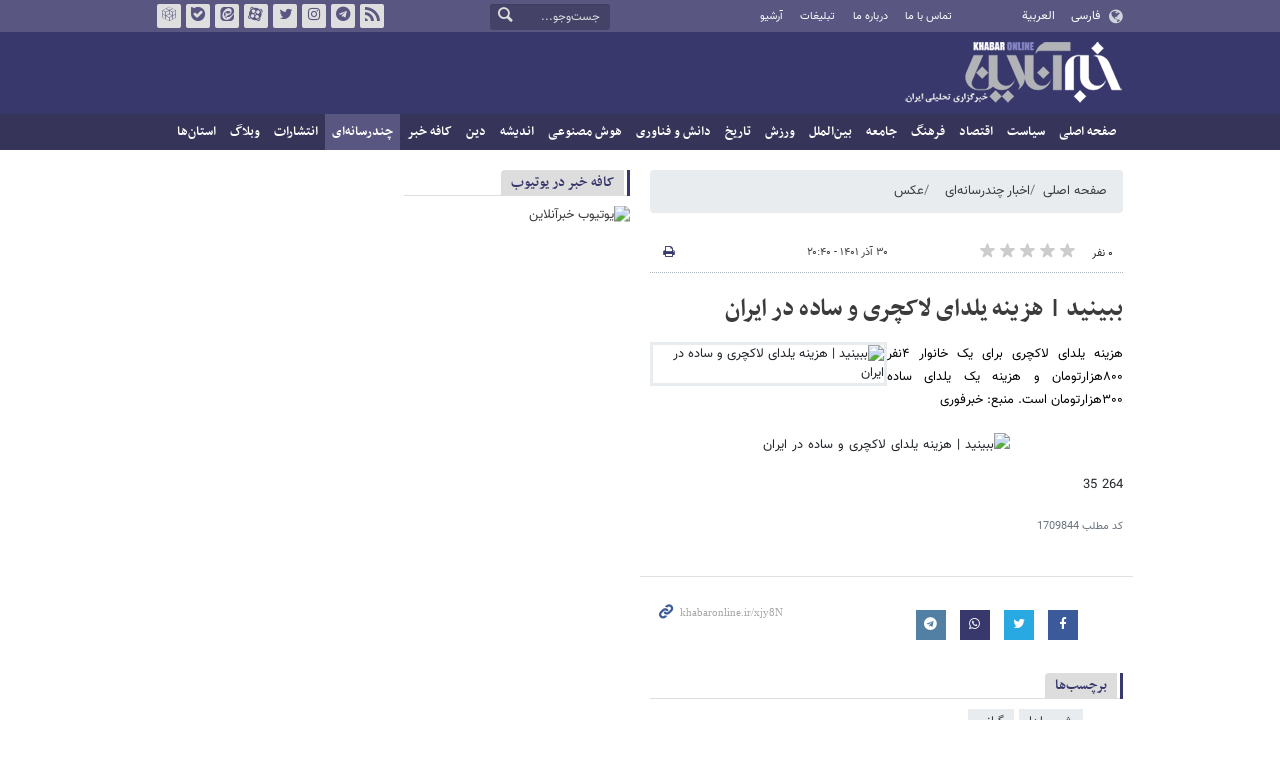

--- FILE ---
content_type: text/html;charset=UTF-8
request_url: https://www.khabaronline.ir/news/1709844/%D8%A8%D8%A8%DB%8C%D9%86%DB%8C%D8%AF-%D9%87%D8%B2%DB%8C%D9%86%D9%87-%DB%8C%D9%84%D8%AF%D8%A7%DB%8C-%D9%84%D8%A7%DA%A9%DA%86%D8%B1%DB%8C-%D9%88-%D8%B3%D8%A7%D8%AF%D9%87-%D8%AF%D8%B1-%D8%A7%DB%8C%D8%B1%D8%A7%D9%86
body_size: 11286
content:
<!DOCTYPE html>
<html lang="fa" dir="rtl" xmlns="http://www.w3.org/1999/xhtml"><head>
        <title>ببینید | هزینه یلدای لاکچری و ساده در ایران  - خبرآنلاین</title>
    <meta itemprop="inLanguage" content="fa" />
    <meta itemprop="name" name="twitter:title" property="dc.title" content="ببینید | هزینه یلدای لاکچری و ساده در ایران" />
    <meta name="description" property="dc.description" content="هزینه یلدای لاکچری برای یک خانوار ۴نفر ۸۰۰هزارتومان و هزینه یک یلدای ساده ۳۰۰هزارتومان است. منبع: خبرفوری" />
    <meta property="og:type" content="article" />
    <meta name="twitter:url" property="og:url" content="https://www.khabaronline.ir/news/1709844/ببینید-هزینه-یلدای-لاکچری-و-ساده-در-ایران" />
    <meta property="article:modified_time" content="2022-12-21T14:52:47Z" />
    <meta property="article:section" content="اخبار چندرسانه‌ای &gt; عکس" />
    <meta name="keywords" property="article:tag" content="شب یلدا,گرانی" />
    <meta property="article:publisher" content="" />
    <meta property="nastooh:topic" content="multimedia" />
    <meta property="nastooh:subtopic" content="picture" />
    <meta property="nastooh:pageType" content="news" />
    <meta property="nastooh:newsType" content="خبر تولیدی" />
    <meta property="nastooh:publishDate" content="2022-12-21" />
    <meta property="nastooh:commentCount" content="na" />
    <meta property="nastooh:keywordCount" content="2" />
    <meta property="nastooh:bodyWordCount" content="xsmall" />
    <meta property="nastooh:code" content="1709844" />
    <meta property="nastooh:nid" content="1709844" />
    <meta property="og:title" itemprop="headline" content="ببینید | هزینه یلدای لاکچری و ساده در ایران" />
    <meta name="twitter:description" itemprop="description" property="og:description" content="هزینه یلدای لاکچری برای یک خانوار ۴نفر ۸۰۰هزارتومان و هزینه یک یلدای ساده ۳۰۰هزارتومان است. منبع: خبرفوری" />
    <meta name="thumbnail" itemprop="thumbnailUrl" content="https://media.khabaronline.ir/d/2021/12/06/1/5635286.jpg" />
    <meta name="twitter:image" itemprop="image" property="og:image" content="https://media.khabaronline.ir/d/2021/12/06/4/5635286.jpg" />
    <meta itemprop="datePublished" property="article:published_time" content="2022-12-21T17:10:00Z" />
    <meta itemprop="dateModified" property="article:modified" content="2022-12-21T17:10:00Z" />
    <meta name="twitter:card" content="summary_large_image" />
    <meta name="genre" itemprop="genre" content="خبر تولیدی" />
    <link rel="author" href="خبرآنلاین" />
        <link rel="canonical" href="https://www.khabaronline.ir/news/1709844/ببینید-هزینه-یلدای-لاکچری-و-ساده-در-ایران" />
    <link rel="amphtml" href="https://www.khabaronline.ir/amp/1709844/" />
    <meta name="robots" content="max-image-preview:large" />
    <link rel="alternate" type="application/rss+xml" href="https://www.khabaronline.ir/rss/tp/83" />
	<script data-schema="WebPage" type="application/ld+json">
    {"@context":"https://schema.org","@type":"NewsArticle","mainEntityOfPage":{"@type":"WebPage","@id":"https://www.khabaronline.ir/news/1709844/ببینید-هزینه-یلدای-لاکچری-و-ساده-در-ایران","breadcrumb":"اخبار چندرسانه‌ای > عکس"},"inLanguage":"fa","genre":"خبر تولیدی","name":"ببینید | هزینه یلدای لاکچری و ساده در ایران","headline":"ببینید | هزینه یلدای لاکچری و ساده در ایران ","datePublished":"2022-12-21T17:10:00Z","dateModified":"2022-12-21T14:52:47Z","author":{"@type":"Organization","name":"خبرگزاری خبرآنلاین - آخرین اخبار ایران و جهان | Khabaronline","url":"https://www.khabaronline.ir"},"publisher":{"@type":"Organization","name":"خبرگزاری خبرآنلاین - آخرین اخبار ایران و جهان | Khabaronline","url":"https://www.khabaronline.ir","logo":{"type":"ImageObject","width":"64","height":"64","url":"https://www.khabaronline.ir/resources/theme/khabaronline/img/favicon.ico"}},"thumbnailUrl":["https://media.khabaronline.ir/d/2021/12/06/1/5635286.jpg","https://media.khabaronline.ir/d/2021/12/06/2/5635286.jpg","https://media.khabaronline.ir/d/2021/12/06/3/5635286.jpg","https://media.khabaronline.ir/d/2021/12/06/4/5635286.jpg"],"description":"هزینه یلدای لاکچری برای یک خانوار ۴نفر ۸۰۰هزارتومان و هزینه یک یلدای ساده ۳۰۰هزارتومان است. منبع: خبرفوری","url":"https://www.khabaronline.ir/news/1709844/ببینید-هزینه-یلدای-لاکچری-و-ساده-در-ایران","keywords":["شب یلدا","گرانی"],"image":["https://media.khabaronline.ir/d/2021/12/06/4/5635286.jpg","https://media.khabaronline.ir/d/2021/12/06/3/5635286.jpg","https://media.khabaronline.ir/d/2021/12/06/2/5635286.jpg"]}
    </script>
    <script type="application/ld+json">
    {"@context":"https://schema.org","@type":"BreadcrumbList","itemListElement":[{"@type":"ListItem","position":1,"name":"خبرگزاری خبرآنلاین - آخرین اخبار ایران و جهان | Khabaronline","item":"https://www.khabaronline.ir"},{"@type":"ListItem","position":2,"name":"اخبار چندرسانه‌ای","item":"https://www.khabaronline.ir/service/multimedia"},{"@type":"ListItem","position":3,"name":"عکس","item":"https://www.khabaronline.ir/service/multimedia/picture"},{"@type":"ListItem","position":4,"name":"ببینید | هزینه یلدای لاکچری و ساده در ایران ","item":"https://www.khabaronline.ir/news/1709844/ببینید-هزینه-یلدای-لاکچری-و-ساده-در-ایران"}]}
    </script>
    <meta charset="utf-8" />
    <meta http-equiv="X-UA-Compatible" content="IE=edge,chrome=1" />
    <meta http-equiv="Content-Language" content="fa" />
    <meta name="viewport" content="width=device-width, initial-scale=1.0" /><link rel="manifest" href="/manifest.json">

<meta name="pg_app_id" content="63c64f3a4facd90f6f1149d2" />

<style>@media (max-width: 575.98px) { html[lang="fa"][dir="rtl"] > body { margin-bottom: 170px; } }</style>

<script type="text/javascript">
                (function (){
                  const head = document.getElementsByTagName("head")[0];
                  const script = document.createElement("script");
                  script.type = "text/javascript";
                  script.async = true;
                  script.src = "https://s1.mediaad.org/serve/khabaronline.ir/loader.js";
                  head.appendChild(script);
                })();
            </script>

<!-- ad-heights -->
<style>
#box577/*, #box516*/, #box331 { width: 100%; height: auto; }
#box577 { aspect-ratio:620/208; }
#box516 { height: 50px; }
@media (min-width: 992px) { #box516 { height: 76px; } }
#box331 { aspect-ratio:620/77; }
</style>
    <link rel="shortcut icon" href="/resources/theme/khabaronline/img/favicon.ico" type="image/x-icon" />
    <link rel="search" type="application/opensearchdescription+xml" title="خبرآنلاین" href="https://www.khabaronline.ir/opensearch.xhtml" />
    <meta property="og:site_name" content="خبرآنلاین" />
    <meta property="og:locale" content="fa" />
    <meta name="generator" content="www.nastooh.ir" />
    <meta name="language" content="fa" />
    <meta name="rating" content="General" />
    <meta name="copyright" content="© 2025 www.khabaronline.ir. All rights reserved." />
    <meta name="expires" content="never" />
    <meta name="publisher" content="خبرگزاری خبرآنلاین - آخرین اخبار ایران و جهان | Khabaronline" />
    <meta name="dc.publisher" content="خبرگزاری خبرآنلاین - آخرین اخبار ایران و جهان | Khabaronline" />
    <meta name="date" content="2026-01-24 T 20:01:52 +0330" />
        <link href="/resources/theme/khabaronline/css/style.css?_=20251201-5" type="text/css" rel="stylesheet" /></head>
    <body class="rtl  ">
<div id="header-ad" class="d-xs-block d-sm-block d-md-none d-lg-none">
    <div class="container">
    </div>
</div>
<header id="header">
    <div id="masthead">
        <div class="container">
            <div class="row">
                <div class="col-5 col-sm-2">
                    <ul class="languages-menu">
                        <li><a href="">فارسی</a></li>
                        <li><a href="//arabic.khabaronline.ir">العربية</a></li>
                        <li><a href="//english.khabaronline.ir">English</a></li>
                    </ul>
                </div>
                <div class="col-7 col-sm-4">
                    <ul class="nav-menu">
                        <li><a href="https://www.khabaronline.ir/news/1940521/">تماس با ما</a></li>
                        <li><a href="https://www.khabaronline.ir/news/822035">درباره ما</a></li>
                        <li><a href="https://www.khabaronline.ir/news/822019">تبلیغات</a></li>
                        <li><a href="https://www.khabaronline.ir/archive"><i class="/archive"></i>آرشیو</a></li>
                    </ul>
                    
                </div>
                <div class="col-12 col-sm-2">
                    <div class="search" id="header-search">
                        <div class="close d-md-none d-lg-none" data-toggle="toggle" data-target="#header-search">×</div>
                        <form method="get" action="/search" role="form">
                            <div class="input-group">
                                <input type="text" placeholder="جست‌وجو..." value="" name="q" />
                                <button class="unstyled" type="submit"><i class="icon-search"></i></button>
                            </div>
                        </form>
                    </div>
                </div>
                <div class="col-12 col-sm-4">
                    <ul class="tools-menu">
                        <li><a href="/rss-help"><i class="icon-rss"></i>فید خبرآنلاین</a></li>
                        <li><a href="https://t.me/khabaronline_ir"><i class="icon-telegram"></i>تلگرام خبرآنلاین</a></li>
                        <li><a href="https://www.instagram.com/khabaronline_newsagency"><i class="icon-instagram"></i>اینستاگرام خبرآنلاین</a></li>
                        <li><a href="https://twitter.com/khabaronlinee"><i class="icon-twitter"></i>تویتر خبرآنلاین</a></li>
                        <li><a href="https://www.aparat.com/khabaronline"><i class="icon-aparat"></i>آپارات خبرآنلاین</a></li>
                        <li><a href="https://eitaa.com/khabaronline_plus"><i class="icon-eitaa"></i>ایتا</a></li>
                        <li><a href="https://ble.ir/khabaronline_plus"><i class="icon-bale"></i>بله</a></li>
                        <li><a href="https://rubika.ir/khabaronline"><i class="icon-rubika"></i>روبیکا</a></li>
                    </ul>
                    <div class="date">شنبه ۴ بهمن ۱۴۰۴</div>
                </div>
            </div>
        </div>
    </div>
    <div class="container">
        <div class="row">
            <div class="col-12 col-sm-5 col-md-6 col-lg-6 col-xl-7">
                    <a href="/" class="logo">خبرآنلاین</a>
            </div>
            <div class="col-12 col-sm-7 col-md-6 col-lg-6 col-xl-5">
            </div>
            <div class="col-12 d-sm-none">
                <button type="button" data-toggle="come-in" data-target="#menu" class="d-sm-none btn"><i class="icon-menu"></i></button>
                <button type="button" data-toggle="toggle" data-target="#header-search" data-focus="#header-search input" class="d-sm-none btn"><i class="icon-search"></i></button>
            </div>
        </div>
    </div>
    <nav id="menu">
    <div class="container">
        <ul>
                    <li class="">
                    <a href="https://www.khabaronline.ir/">صفحه اصلی</a>
                </li>
                    <li class=" has-child">
                    <a href="/service/Politics">سیاست</a>
                        <ul class="submenu">
                            <li class="">
                                <a href="/service/Politics/leader">رهبری</a>
                            </li>
                            <li class="">
                                <a href="/service/Politics/election">انتخابات</a>
                            </li>
                            <li class="">
                                <a href="/service/Politics/government">دولت</a>
                            </li>
                            <li class="">
                                <a href="/service/Politics/parties">احزاب و شخصیت‌ها</a>
                            </li>
                            <li class="">
                                <a href="/service/Politics/parliament">مجلس</a>
                            </li>
                            <li class="">
                                <a href="/service/Politics/military">نظامی</a>
                            </li>
                        </ul>
                </li>
                    <li class=" has-child">
                    <a href="/service/Economy">اقتصاد</a>
                        <ul class="submenu">
                            <li class="">
                                <a href="/service/Economy/macroeconomics">اقتصاد کلان</a>
                            </li>
                            <li class="">
                                <a href="/service/Economy/buy">بازار قیمت ها</a>
                            </li>
                            <li class="">
                                <a href="/service/Economy/house">مسکن</a>
                            </li>
                            <li class="">
                                <a href="/service/Economy/world-economy">جهان</a>
                            </li>
                            <li class="">
                                <a href="/service/Economy/political-economy">اقتصاد سیاسی</a>
                            </li>
                            <li class="">
                                <a href="/service/Economy/financial-market">بازار مالی</a>
                            </li>
                            <li class="">
                                <a href="/service/Economy/industry">صنعت</a>
                            </li>
                            <li class="">
                                <a href="/service/Economy/energy">انرژی</a>
                            </li>
                            <li class="">
                                <a href="/service/Economy/commerce">بازرگانی</a>
                            </li>
                            <li class="">
                                <a href="/service/Economy/market">بازار کار</a>
                            </li>
                            <li class="">
                                <a href="/service/Economy/agriculture">کشاورزی</a>
                            </li>
                            <li class="">
                                <a href="/service/Economy/business">کسب و کار</a>
                            </li>
                        </ul>
                </li>
                    <li class=" has-child">
                    <a href="/service/culture">فرهنگ</a>
                        <ul class="submenu">
                            <li class="">
                                <a href="/service/culture/cinema">سینما</a>
                            </li>
                            <li class="">
                                <a href="/service/culture/defence">دفاع مقدس</a>
                            </li>
                            <li class="">
                                <a href="/service/culture/television">تلویزیون</a>
                            </li>
                            <li class="">
                                <a href="/service/culture/comic">طنز و کاریکاتور</a>
                            </li>
                            <li class="">
                                <a href="/service/culture/literature">ادبیات</a>
                            </li>
                            <li class="">
                                <a href="/service/culture/music">موسیقی</a>
                            </li>
                            <li class="">
                                <a href="/service/culture/visual">تجسمی</a>
                            </li>
                            <li class="">
                                <a href="/service/culture/media">رسانه</a>
                            </li>
                            <li class="">
                                <a href="/service/culture/theatre">تئاتر</a>
                            </li>
                            <li class="">
                                <a href="/service/culture/book">کتاب</a>
                            </li>
                            <li class="">
                                <a href="/service/culture/cultural-management">مدیریت فرهنگی</a>
                            </li>
                        </ul>
                </li>
                    <li class=" has-child">
                    <a href="/service/society">جامعه</a>
                        <ul class="submenu">
                            <li class="">
                                <a href="/service/society/education">آموزش</a>
                            </li>
                            <li class="">
                                <a href="/service/society/health">سلامت</a>
                            </li>
                            <li class="">
                                <a href="/service/society/environment">محیط زیست</a>
                            </li>
                            <li class="">
                                <a href="/service/society/urban">شهری</a>
                            </li>
                            <li class="">
                                <a href="/service/society/social-damage">آسیب‌ها</a>
                            </li>
                            <li class="">
                                <a href="/service/society/family">خانواده</a>
                            </li>
                            <li class="">
                                <a href="/service/society/judiciary">قضایی</a>
                            </li>
                            <li class="">
                                <a href="/service/society/events">حوادث</a>
                            </li>
                            <li class="">
                                <a href="/service/society/fun">سرگرمی</a>
                            </li>
                            <li class="">
                                <a href="/service/society/police">پلیس</a>
                            </li>
                            <li class="">
                                <a href="/service/society/problems">مشکلات مردم</a>
                            </li>
                            <li class="">
                                <a href="/service/society/life-style">سبک زندگی</a>
                            </li>
                            <li class="">
                                <a href="/service/society/heritage">میراث فرهنگی و گردشگری</a>
                            </li>
                        </ul>
                </li>
                    <li class=" has-child">
                    <a href="/service/World">بین‌الملل</a>
                        <ul class="submenu">
                            <li class="">
                                <a href="/service/World/americas">آمریکا</a>
                            </li>
                            <li class="">
                                <a href="/service/World/asia">آسیا</a>
                            </li>
                            <li class="">
                                <a href="/service/World/middle-east">خاورمیانه</a>
                            </li>
                            <li class="">
                                <a href="/service/World/oceanic">اقیانوسیه</a>
                            </li>
                            <li class="">
                                <a href="/service/World/africa">آفریقا</a>
                            </li>
                            <li class="">
                                <a href="/service/World/central-asia-caucuss">آسیای میانه و قفقاز</a>
                            </li>
                            <li class="">
                                <a href="/service/World/diplomacy">دیپلماسی</a>
                            </li>
                            <li class="">
                                <a href="/service/World/nuclear">انرژی هسته‌ای</a>
                            </li>
                            <li class="">
                                <a href="/service/World/europe">اروپا</a>
                            </li>
                            <li class="">
                                <a href="/service/World/china">چین</a>
                            </li>
                        </ul>
                </li>
                    <li class=" has-child">
                    <a href="/service/sport">ورزش</a>
                        <ul class="submenu">
                            <li class="">
                                <a href="/service/sport/iran-soccer">فوتبال ملی</a>
                            </li>
                            <li class="">
                                <a href="/service/sport/primiere-league">لیگ برتر</a>
                            </li>
                            <li class="">
                                <a href="/service/sport/world-soccer">فوتبال جهان</a>
                            </li>
                            <li class="">
                                <a href="/service/sport/MartialArts">ورزش‌های رزمی</a>
                            </li>
                            <li class="">
                                <a href="/service/sport/wrestling">کشتی و وزنه‌برداری</a>
                            </li>
                            <li class="">
                                <a href="/service/sport/volleyball">والیبال</a>
                            </li>
                            <li class="">
                                <a href="/service/sport/baskelball">بسکتبال</a>
                            </li>
                            <li class="">
                                <a href="/service/sport/olympic">المپيك و پارالمپيك</a>
                            </li>
                            <li class="">
                                <a href="/service/sport/sport-management">مدیریت ورزش</a>
                            </li>
                            <li class="">
                                <a href="/service/sport/other-sports">دیگر ورزش‌ها</a>
                            </li>
                            <li class="">
                                <a href="/service/sport/new-sports">ورزش‌های جدید</a>
                            </li>
                        </ul>
                </li>
                    <li class=" has-child">
                    <a href="/service/History">تاریخ</a>
                        <ul class="submenu">
                            <li class="">
                                <a href="/service/History/world-History">تاریخ جهان</a>
                            </li>
                            <li class="">
                                <a href="/service/History/Iran-History">تاریخ ایران</a>
                            </li>
                        </ul>
                </li>
                    <li class=" has-child">
                    <a href="/service/science">دانش و فناوری</a>
                        <ul class="submenu">
                            <li class="">
                                <a href="/service/science/startup">استارت آپ</a>
                            </li>
                            <li class="">
                                <a href="/service/science/car">خودرو</a>
                            </li>
                            <li class="">
                                <a href="/service/science/pseudoscience">شبه علم</a>
                            </li>
                            <li class="">
                                <a href="/service/science/astronomy">نجوم</a>
                            </li>
                            <li class="">
                                <a href="/service/science/internet">اینترنت</a>
                            </li>
                            <li class="">
                                <a href="/service/science/armament">جنگ افزار</a>
                            </li>
                            <li class="">
                                <a href="/service/science/medical">پزشکی</a>
                            </li>
                            <li class="">
                                <a href="/service/science/technology">فناوری</a>
                            </li>
                            <li class="">
                                <a href="/service/science/game">بازی</a>
                            </li>
                            <li class="">
                                <a href="/service/science/nature">طبیعت</a>
                            </li>
                            <li class="">
                                <a href="/service/science/fundamental-knowledge">دانش‌های بنیادی</a>
                            </li>
                        </ul>
                </li>
                    <li class=" has-child">
                    <a href="/service/Ai-news">هوش مصنوعی</a>
                        <ul class="submenu">
                            <li class="">
                                <a href="/service/Ai-news/Ai_iran">هوش مصنوعی در ایران</a>
                            </li>
                            <li class="">
                                <a href="/service/Ai-news/Ai_world">هوش مصنوعی در جهان</a>
                            </li>
                        </ul>
                </li>
                    <li class="">
                    <a href="/service/thought">اندیشه</a>
                </li>
                    <li class="">
                    <a href="/service/religion">دین</a>
                </li>
                    <li class="">
                    <a href="/service/Kafe">کافه خبر</a>
                </li>
                    <li class=" active has-child">
                    <a href="/service/multimedia">چندرسانه‌ای</a>
                        <ul class="submenu">
                            <li class="">
                                <a href="/service/multimedia/movie">فیلم</a>
                            </li>
                            <li class=" active">
                                <a href="/service/multimedia/picture">عکس</a>
                            </li>
                            <li class="">
                                <a href="/service/multimedia/voice">صدا</a>
                            </li>
                            <li class="">
                                <a href="/service/multimedia/podcast">پادکست</a>
                            </li>
                        </ul>
                </li>
                    <li class="">
                    <a href="/service/Publishers">انتشارات</a>
                </li>
                    <li class="">
                    <a href="/service/weblog">وبلاگ</a>
                </li>
                    <li class=" has-child">
                    <a href="/service/provinces">استان‌ها</a>
                        <ul class="submenu">
                            <li class="">
                                <a href="/service/provinces/Azarbayjansharghi">آذربایجان شرقی</a>
                            </li>
                            <li class="">
                                <a href="/service/provinces/Azarbayjangharbi">آذربایجان غربی</a>
                            </li>
                            <li class="">
                                <a href="/service/provinces/ardebil">اردبیل</a>
                            </li>
                            <li class="">
                                <a href="/service/provinces/Esfehan">اصفهان</a>
                            </li>
                            <li class="">
                                <a href="/service/provinces/Alborz">البرز</a>
                            </li>
                            <li class="">
                                <a href="/service/provinces/ilam">ایلام</a>
                            </li>
                            <li class="">
                                <a href="/service/provinces/boushehr">بوشهر</a>
                            </li>
                            <li class="">
                                <a href="/service/provinces/Chaharmahal-and-Bakhtiari">چهارمحال و بختیاری</a>
                            </li>
                            <li class="">
                                <a href="/service/provinces/Khorasan-jonobi">خراسان جنوبی</a>
                            </li>
                            <li class="">
                                <a href="/service/provinces/Khorasan-razavi">خراسان رضوی</a>
                            </li>
                            <li class="">
                                <a href="/service/provinces/Khorasan-shomali">خراسان شمالی</a>
                            </li>
                            <li class="">
                                <a href="/service/provinces/Khozestan">خوزستان</a>
                            </li>
                            <li class="">
                                <a href="/service/provinces/tehran">استان تهران</a>
                            </li>
                            <li class="">
                                <a href="/service/provinces/zanjan">زنجان</a>
                            </li>
                            <li class="">
                                <a href="/service/provinces/semnan">سمنان</a>
                            </li>
                            <li class="">
                                <a href="/service/provinces/s">سیستان و بلوچستان</a>
                            </li>
                            <li class="">
                                <a href="/service/provinces/Fars">فارس</a>
                            </li>
                            <li class="">
                                <a href="/service/provinces/Gazvin">قزوین</a>
                            </li>
                            <li class="">
                                <a href="/service/provinces/qum">قم</a>
                            </li>
                            <li class="">
                                <a href="/service/provinces/golestan">گلستان</a>
                            </li>
                            <li class="">
                                <a href="/service/provinces/Gilan">گیلان</a>
                            </li>
                            <li class="">
                                <a href="/service/provinces/LORESTAN">لرستان</a>
                            </li>
                            <li class="">
                                <a href="/service/provinces/Mazandaran">مازندران</a>
                            </li>
                            <li class="">
                                <a href="/service/provinces/markazi">مرکزی</a>
                            </li>
                            <li class="">
                                <a href="/service/provinces/Hormozgan">هرمزگان</a>
                            </li>
                            <li class="">
                                <a href="/service/provinces/hamedan">همدان</a>
                            </li>
                            <li class="">
                                <a href="/service/provinces/kordestan">کردستان</a>
                            </li>
                            <li class="">
                                <a href="/service/provinces/kerman">کرمان</a>
                            </li>
                            <li class="">
                                <a href="/service/provinces/kermanshah">کرمانشاه</a>
                            </li>
                            <li class="">
                                <a href="/service/provinces/ko">کهگیلویه و بویراحمد</a>
                            </li>
                            <li class="">
                                <a href="/service/provinces/yazd">یزد</a>
                            </li>
                            <li class="">
                                <a href="/service/provinces/fz">مناطق آزاد</a>
                            </li>
                            <li class="">
                                <a href="/service/provinces/fzkish">منطقه آزاد کیش</a>
                            </li>
                        </ul>
                </li>
        </ul>
    </div>
    </nav>
</header>
    <main>
            <div class="container">
    <div id="mainbody" class="row">
        <div class="col-12 col-sm-8 col-md-6 main-content">
            <section id="box247" class="box  no-header list list-bullets bullet-icons hidden-img title-only" style="" data-conf="{&quot;id&quot;:247}">
                <div>
                </div>
                
            </section>
            <section id="box356" class="box  no-header " style="" data-conf="{&quot;id&quot;:356}">
                <div><div class="yn-video-banner-container"></div>
                </div>
                
            </section>
    <section class="box page-header no-header">
        <nav>
            <ol class="breadcrumb">
                <li class="breadcrumb-item"><a target="_blank" rel="index" href="/">صفحه اصلی</a></li>
                <li class="breadcrumb-item"><a target="_blank" rel="index" href="/service/multimedia" itemprop="articleSection">اخبار چندرسانه‌ای</a></li>
                    <li class="breadcrumb-item active"><a href="/service/multimedia/picture" rel="index" target="_blank">عکس</a>
                    </li>
            </ol>
        </nav>
    </section>
    <article id="item" class="box item">
        <div class="print-header" style="display: none;">
            <div class="logo">
                <img src="/resources/theme/khabaronline/img/logo_invert.png" alt="خبرآنلاین" />
            </div>
            <div class="meta">
                <div class="barcode">
                    <img src="/barcode?text=https%3A%2F%2Fkhabaronline.ir%2Fxjy8N&amp;c=c920a81e287e0adddeacc2e924007dd9df3cf4d0f4bd86a81c02b1873b612bba857cd176285dff6a2a416a8a3d895844" alt="https://khabaronline.ir/xjy8N" />
        			<ul>
        				<li class="url">https://khabaronline.ir/xjy8N</li>
        				<li class="date">۳۰ آذر ۱۴۰۱ - ۲۰:۴۰</li>
        				<li class="id">کد مطلب <span>1709844</span></li>
        				<li>
        					 <ol class="breadcrumb">
        						<li><a target="_blank" rel="index" href="/service/multimedia">اخبار چندرسانه‌ای</a></li>
        						<li><a href="/service/multimedia/picture" rel="index" target="_blank">عکس</a>
        						</li>
        					</ol>
        				</li>
        			</ul>
                </div>
            </div>
        </div>
        <div class="item-header">
            <div class="item-nav row">
                <div class="col-6 col-sm-5">
                    <div class="rating-stars">
                        <div class="rate-count">۰ نفر</div>
                        <ul data-value="0">
                            <li class="star" data-value="1"><i class="icon-star"></i></li>
                            <li class="star" data-value="2"><i class="icon-star"></i></li>
                            <li class="star" data-value="3"><i class="icon-star"></i></li>
                            <li class="star" data-value="4"><i class="icon-star"></i></li>
                            <li class="star" data-value="5"><i class="icon-star"></i></li>
                        </ul>
                    </div>
                </div>
                <div class="col-6 col-sm-4 item-date">
                    <span>۳۰ آذر ۱۴۰۱ - ۲۰:۴۰</span>
                </div>
                <div class="d-none d-sm-block col-3">
                    <ul class="header-sharing">
                        
                        <li><a href="#" onclick="window.print(); return false;"><i class="icon-print"></i></a></li>
                    </ul>
                </div>
            </div>
            <div class="item-title">
                <h4 class="subtitle kicker"><a href="/news/1709844/ببینید-هزینه-یلدای-لاکچری-و-ساده-در-ایران"></a></h4>
                <h1 class="title"><a itemprop="headline" href="/news/1709844/ببینید-هزینه-یلدای-لاکچری-و-ساده-در-ایران">ببینید | هزینه یلدای لاکچری و ساده در ایران </a></h1>
            </div>
        </div><div class="item-summary">
                <figure class="item-img hide">
                    <img src="https://media.khabaronline.ir/d/2021/12/06/2/5635286.jpg" sizes="360px" loading="lazy" width="360" height="200" srcset="https://media.khabaronline.ir/d/2021/12/06/4/5635286.jpg 1000w,https://media.khabaronline.ir/d/2021/12/06/3/5635286.jpg 720w,https://media.khabaronline.ir/d/2021/12/06/2/5635286.jpg 360w" alt="ببینید | هزینه یلدای لاکچری و ساده در ایران " itemprop="image" class="" title="ببینید | هزینه یلدای لاکچری و ساده در ایران " />
                </figure>
            <p class="summary introtext" itemprop="description">هزینه یلدای لاکچری برای یک خانوار ۴نفر ۸۰۰هزارتومان و هزینه یک یلدای ساده ۳۰۰هزارتومان است. منبع: خبرفوری</p></div>
        <div class="item-body">
            <div class="item-text" itemprop="articleBody"><p style="text-align:center"><img alt="ببینید | هزینه یلدای لاکچری و ساده در ایران " height="1000" src="https://media.khabaronline.ir/d/2022/12/21/4/5785253.jpg?ts=1671631233000" width="750"></p> 
<p>264 35</p>
            </div><div class="item-code">
                کد مطلب <span>1709844</span></div>
        </div>
            <section id="box456" class="box  no-header d-block d-sm-none" style="" data-conf="{&quot;id&quot;:456}">
                <div><div id="yektaendnews"></div>
                </div>
                
            </section>
        <div class="item-footer row">
            <div class="col-12 col-sm-6">
                <div class="item-sharing">
                    <ul>
                        <li class="fb"><a href="https://www.facebook.com/sharer.php?u=https%3A%2F%2Fkhabaronline.ir%2Fxjy8N"><i class="icon-facebook"></i></a></li>
                        <li class="tw"><a href="https://twitter.com/intent/tweet?url=https%3A%2F%2Fkhabaronline.ir%2Fxjy8N"><i class="icon-twitter"></i></a></li>
                        <li class="wa"><a href="whatsapp://send?text=https%3A%2F%2Fkhabaronline.ir%2Fxjy8N" target="_blank"><i class="icon-whatsapp"></i></a></li>
                        
                        <li class="tg"><a href="tg://msg_url?url=https%3A%2F%2Fkhabaronline.ir%2Fxjy8N"><i class="icon-telegram"></i></a></li>
                    </ul>
                </div>
            </div>
            <div class="col-12 col-sm-6">
                <div class="short-link-container">
                    <div class="form-group">
                        <i class="icon-link"></i>
                        <input type="text" class="clean" value="khabaronline.ir/xjy8N" readonly="readonly" />
                    </div>
                </div>
            </div>
        </div>
        <section class="box tags">
            <header>
                <h2>برچسب‌ها</h2>
            </header>
            <div>
                <ul>
                        <li><a href="/tag/%D8%B4%D8%A8+%DB%8C%D9%84%D8%AF%D8%A7" rel="tag">شب یلدا</a></li>
                        <li><a href="/tag/%DA%AF%D8%B1%D8%A7%D9%86%DB%8C" rel="tag">گرانی</a></li>
                </ul>
            </div>
        </section>

        <div class="item-boxes">
        </div>
    </article>
        <section id="news-comment"></section>
        <section class="box header-outside comment-form">
            <header><h2>نظر شما</h2></header>
            <div>
                <form enctype="application/x-www-form-urlencoded" data-url="/rest/postcomment" role="form" data-toggle="validator" method="post" name="frmNewsComment" id="frmNewsComment" data-success="نظر شما با موفقیت ارسال شد." class="form-comment" data-error="اشکالی در ارسال نظر شما رخ داده‌است!" data-captcha-error="کد امنیتی اشتباه وارد شده است">
                     <div class="comment-info">
                        <div class="alert alert-info">شما در حال پاسخ به نظر «<span></span>» هستید.
                            <button type="button" class="close">× <span>لغو پاسخ</span></button>
                            <blockquote></blockquote>
                        </div>
                        <div class="comment-policies">
                        </div>
                    </div> 
                    <input type="hidden" value="frmNewsComment" name="frmNewsComment" />
                    <input type="hidden" value="1709844" name="newsId" id="newsId" />
                    <input type="hidden" value="0" name="reply" />
                    <input type="hidden" value="" name="parentId" />
                    <fieldset>
                        <div class="form-group name-group">
                            <label for="userName">نام</label>
                            <input type="text" id="userName" name="userName" placeholder="نام" maxlength="50" class="form-control" data-minlength="3" data-required-msg="لطفا نام خود را وارد کنید." />
                        </div>
                        <div class="form-group email-group">
                            <label for="userEmail">ایمیل</label>
                            <input type="email" placeholder="ایمیل" class="form-control ltr" id="userEmail" name="userEmail" maxlength="80" />
                        </div>
                        <div class="form-group text-group">
                            <label for="body">نظر شما *</label>
                            <textarea maxlength="1000" placeholder="نظر شما" data-required-msg="لطفاً نظر خود را وارد کنید." class="form-control" required="true" id="body" name="body" rows="5"></textarea>
                        </div><div class="form-group captcha-group">
                            <div class="captcha">
                                <input id="captchaKey" name="captchaKey" value="a9e36032b561a1c20bd63adb41c320bdb48cfd7f15623d16d03507a4903e729ba31d7483aa12d471b7fe39960e5a0e191aef91e67e82c444e167c49c3155c10f65132e8971cb437c91c2307c94196ea3e0ef64ad64781ee07e8026f931c24321" type="hidden" />
                                <label for="number"><i class="req">*</i> لطفا حاصل عبارت را در جعبه متن روبرو وارد کنید</label>
                                <div class="ltr">
                                    <div class="captcha-image d-inline-block">2 + 12 =
                                    </div>
                                    <div class="captcha-input d-inline-block">
                                        <input type="number" name="captchaText" id="captchaText" required="required" data-required-msg="حاصل عبارت را وارد کنید." />
                                    </div>
                                </div>
                            </div></div>
                        <div class="form-group submit-group">
                            <button class="btn btn-default" id="btnSave">ارسال</button>
                            <div class="msg"></div>
                        </div>
                    </fieldset>
                </form>
            </div>
        </section>
            <section id="box543" class="box d-sm-none list list-bullets bullet-icons hidden-img title-only " style="" data-conf="{&quot;id&quot;:543,&quot;topicFilter&quot;:true}">
                <header>
                    <h2 style=""><a href="/archive?tp=10&amp;irst=1" target="_blank" title="آرشیو آخرین اخبار">آخرین اخبار</a>
                    </h2>
                </header>
                <div>
                    <ul>
                                <li class="کلیپ اقتباسی" data-conf="{}">
                                        <figure><a target="_blank" rel="" href="/news/2172788/ببینید-مولودی-خوانی-پلیس-فراجا-به-لهجه-لری" title="۱ دقیقه قبل">
                                                <img src="https://media.khabaronline.ir/d/2026/01/24/1/6360138.jpg" alt="ببینید  | مولودی‌خوانی پلیس فراجا به لهجه لُری!" loading="lazy" />
                                        </a></figure>
<div class="desc">
    <h3><a href="/news/2172788/%D8%A8%D8%A8%DB%8C%D9%86%DB%8C%D8%AF-%D9%85%D9%88%D9%84%D9%88%D8%AF%DB%8C-%D8%AE%D9%88%D8%A7%D9%86%DB%8C-%D9%BE%D9%84%DB%8C%D8%B3-%D9%81%D8%B1%D8%A7%D8%AC%D8%A7-%D8%A8%D9%87-%D9%84%D9%87%D8%AC%D9%87-%D9%84%D8%B1%DB%8C" target="_blank" title="۱ دقیقه قبل">ببینید  | مولودی‌خوانی پلیس فراجا به لهجه لُری!</a>
        
    </h3>
</div>
                                </li>
                                <li class="کلیپ اقتباسی" data-conf="{}">
                                        <figure><a target="_blank" rel="" href="/news/2172784/ببینید-جارو-کردن-فروشگاه-های-زنجیره-ای-از-ترس-قحطی" title="۴۶ دقیقه قبل">
                                                <img src="https://media.khabaronline.ir/d/2025/08/13/1/6276962.jpg" alt="ببینید | جارو کردن فروشگاه‌های زنجیره‌ای از ترس قحطی در آمریکا" loading="lazy" />
                                        </a></figure>
<div class="desc">
    <h3><a href="/news/2172784/%D8%A8%D8%A8%DB%8C%D9%86%DB%8C%D8%AF-%D8%AC%D8%A7%D8%B1%D9%88-%DA%A9%D8%B1%D8%AF%D9%86-%D9%81%D8%B1%D9%88%D8%B4%DA%AF%D8%A7%D9%87-%D9%87%D8%A7%DB%8C-%D8%B2%D9%86%D8%AC%DB%8C%D8%B1%D9%87-%D8%A7%DB%8C-%D8%A7%D8%B2-%D8%AA%D8%B1%D8%B3-%D9%82%D8%AD%D8%B7%DB%8C" target="_blank" title="۴۶ دقیقه قبل">ببینید | جارو کردن فروشگاه‌های زنجیره‌ای از ترس قحطی در آمریکا</a>
        
    </h3>
</div>
                                </li>
                                <li class="کلیپ اقتباسی" data-conf="{}">
                                        <figure><a target="_blank" rel="" href="/news/2172789/ببینید-هشدار-نظریه-پرداز-مشهور-آمریکایی-دست-ایران-روی-ماشه" title="۱ ساعت قبل">
                                                <img src="https://media.khabaronline.ir/d/2023/07/24/1/5887182.jpg" alt="ببینید | هشدار نظریه‌پرداز مشهور آمریکایی: دست ایران روی ماشه است" loading="lazy" />
                                        </a></figure>
<div class="desc">
    <h3><a href="/news/2172789/%D8%A8%D8%A8%DB%8C%D9%86%DB%8C%D8%AF-%D9%87%D8%B4%D8%AF%D8%A7%D8%B1-%D9%86%D8%B8%D8%B1%DB%8C%D9%87-%D9%BE%D8%B1%D8%AF%D8%A7%D8%B2-%D9%85%D8%B4%D9%87%D9%88%D8%B1-%D8%A2%D9%85%D8%B1%DB%8C%DA%A9%D8%A7%DB%8C%DB%8C-%D8%AF%D8%B3%D8%AA-%D8%A7%DB%8C%D8%B1%D8%A7%D9%86-%D8%B1%D9%88%DB%8C-%D9%85%D8%A7%D8%B4%D9%87" target="_blank" title="۱ ساعت قبل">ببینید | هشدار نظریه‌پرداز مشهور آمریکایی: دست ایران روی ماشه است</a>
        
    </h3>
</div>
                                </li>
                                <li class="کلیپ اقتباسی" data-conf="{}">
                                        <figure><a target="_blank" rel="" href="/news/2172810/ببینید-معاون-ترامپ-منکر-برنامه-حمله-به-ایران-شد" title="۲ ساعت قبل">
                                                <img src="https://media.khabaronline.ir/d/2025/10/30/1/6316073.jpg" alt="ببینید | معاون ترامپ منکر وجود برنامه حمله به ایران شد!" loading="lazy" />
                                        </a></figure>
<div class="desc">
    <h3><a href="/news/2172810/%D8%A8%D8%A8%DB%8C%D9%86%DB%8C%D8%AF-%D9%85%D8%B9%D8%A7%D9%88%D9%86-%D8%AA%D8%B1%D8%A7%D9%85%D9%BE-%D9%85%D9%86%DA%A9%D8%B1-%D8%A8%D8%B1%D9%86%D8%A7%D9%85%D9%87-%D8%AD%D9%85%D9%84%D9%87-%D8%A8%D9%87-%D8%A7%DB%8C%D8%B1%D8%A7%D9%86-%D8%B4%D8%AF" target="_blank" title="۲ ساعت قبل">ببینید | معاون ترامپ منکر وجود برنامه حمله به ایران شد!</a>
        
    </h3>
</div>
                                </li>
                                <li class="کلیپ اقتباسی" data-conf="{}">
                                        <figure><a target="_blank" rel="" href="/news/2172783/نخست-وزیر-بلژیک-آمریکا-قدرتمندترین-عضو-ناتو-است-اما-عزت-نفس" title="۲ ساعت قبل">
                                                <img src="https://media.khabaronline.ir/d/2025/11/23/1/6329235.jpg" alt="ببینید | نخست‌وزیر بلژیک خطاب به ترامپ: ما برده نیستیم" loading="lazy" />
                                        </a></figure>
<div class="desc">
    <h3><a href="/news/2172783/%D9%86%D8%AE%D8%B3%D8%AA-%D9%88%D8%B2%DB%8C%D8%B1-%D8%A8%D9%84%DA%98%DB%8C%DA%A9-%D8%A2%D9%85%D8%B1%DB%8C%DA%A9%D8%A7-%D9%82%D8%AF%D8%B1%D8%AA%D9%85%D9%86%D8%AF%D8%AA%D8%B1%DB%8C%D9%86-%D8%B9%D8%B6%D9%88-%D9%86%D8%A7%D8%AA%D9%88-%D8%A7%D8%B3%D8%AA-%D8%A7%D9%85%D8%A7-%D8%B9%D8%B2%D8%AA-%D9%86%D9%81%D8%B3" target="_blank" title="۲ ساعت قبل">ببینید | نخست‌وزیر بلژیک خطاب به ترامپ: ما برده نیستیم</a>
        
    </h3>
</div>
                                </li>
                    </ul>
                </div>
                
            </section>
            <section id="box542" class="box d-sm-none list list-bullets bullet-icons hidden-img title-only " style="" data-conf="{&quot;id&quot;:542,&quot;topicFilter&quot;:true}">
                <header>
                    <h2 style=""><span>پربیننده‌ترین</span>
                    </h2>
                </header>
                <div>
                    <ul>
                                <li class="کلیپ اقتباسی" data-conf="{}">
                                        <figure><a target="_blank" rel="" href="/news/2172567/ببینید-خرس-قطبی-برای-پیدا-کردن-غذا-سوار-زیردریایی-هسته-ای" title="۴ ساعت قبل">
                                                <img src="https://media.khabaronline.ir/d/2026/01/24/1/6359882.jpg" alt="ببینید | خرس قطبی برای پیدا کردن غذا، سوار زیردریایی هسته‌ای روسیه شد!" loading="lazy" />
                                        </a></figure>
<div class="desc">
    <h3><a href="/news/2172567/%D8%A8%D8%A8%DB%8C%D9%86%DB%8C%D8%AF-%D8%AE%D8%B1%D8%B3-%D9%82%D8%B7%D8%A8%DB%8C-%D8%A8%D8%B1%D8%A7%DB%8C-%D9%BE%DB%8C%D8%AF%D8%A7-%DA%A9%D8%B1%D8%AF%D9%86-%D8%BA%D8%B0%D8%A7-%D8%B3%D9%88%D8%A7%D8%B1-%D8%B2%DB%8C%D8%B1%D8%AF%D8%B1%DB%8C%D8%A7%DB%8C%DB%8C-%D9%87%D8%B3%D8%AA%D9%87-%D8%A7%DB%8C" target="_blank" title="۴ ساعت قبل">ببینید | خرس قطبی برای پیدا کردن غذا، سوار زیردریایی هسته‌ای روسیه شد!</a>
        
    </h3>
</div>
                                </li>
                                <li class="کلیپ اقتباسی" data-conf="{}">
                                        <figure><a target="_blank" rel="" href="/news/2172810/ببینید-معاون-ترامپ-منکر-برنامه-حمله-به-ایران-شد" title="۲ ساعت قبل">
                                                <img src="https://media.khabaronline.ir/d/2025/10/30/1/6316073.jpg" alt="ببینید | معاون ترامپ منکر وجود برنامه حمله به ایران شد!" loading="lazy" />
                                        </a></figure>
<div class="desc">
    <h3><a href="/news/2172810/%D8%A8%D8%A8%DB%8C%D9%86%DB%8C%D8%AF-%D9%85%D8%B9%D8%A7%D9%88%D9%86-%D8%AA%D8%B1%D8%A7%D9%85%D9%BE-%D9%85%D9%86%DA%A9%D8%B1-%D8%A8%D8%B1%D9%86%D8%A7%D9%85%D9%87-%D8%AD%D9%85%D9%84%D9%87-%D8%A8%D9%87-%D8%A7%DB%8C%D8%B1%D8%A7%D9%86-%D8%B4%D8%AF" target="_blank" title="۲ ساعت قبل">ببینید | معاون ترامپ منکر وجود برنامه حمله به ایران شد!</a>
        
    </h3>
</div>
                                </li>
                                <li class="کلیپ اقتباسی" data-conf="{}">
                                        <figure><a target="_blank" rel="" href="/news/2172787/ببینید-منفجر-شدن-ناگهانی-یک-قایق-توسط-نیروهای-آمریکایی" title="۲ ساعت قبل">
                                                <img src="https://media.khabaronline.ir/d/2026/01/24/1/6360136.jpg" alt="ببینید  | منفجر شدن ناگهانی یک قایق توسط نیروهای آمریکایی" loading="lazy" />
                                        </a></figure>
<div class="desc">
    <h3><a href="/news/2172787/%D8%A8%D8%A8%DB%8C%D9%86%DB%8C%D8%AF-%D9%85%D9%86%D9%81%D8%AC%D8%B1-%D8%B4%D8%AF%D9%86-%D9%86%D8%A7%DA%AF%D9%87%D8%A7%D9%86%DB%8C-%DB%8C%DA%A9-%D9%82%D8%A7%DB%8C%D9%82-%D8%AA%D9%88%D8%B3%D8%B7-%D9%86%DB%8C%D8%B1%D9%88%D9%87%D8%A7%DB%8C-%D8%A2%D9%85%D8%B1%DB%8C%DA%A9%D8%A7%DB%8C%DB%8C" target="_blank" title="۲ ساعت قبل">ببینید  | منفجر شدن ناگهانی یک قایق توسط نیروهای آمریکایی</a>
        
    </h3>
</div>
                                </li>
                                <li class="کلیپ اقتباسی" data-conf="{}">
                                        <figure><a target="_blank" rel="" href="/news/2172774/ببینید-باز-نشر-یک-دیدار-خاص-با-رهبر-انقلاب" title="۳ ساعت قبل">
                                                <img src="https://media.khabaronline.ir/d/2026/01/17/1/6357255.jpg" alt="ببینید | باز نشر یک دیدار خاص با رهبر انقلاب" loading="lazy" />
                                        </a></figure>
<div class="desc">
    <h3><a href="/news/2172774/%D8%A8%D8%A8%DB%8C%D9%86%DB%8C%D8%AF-%D8%A8%D8%A7%D8%B2-%D9%86%D8%B4%D8%B1-%DB%8C%DA%A9-%D8%AF%DB%8C%D8%AF%D8%A7%D8%B1-%D8%AE%D8%A7%D8%B5-%D8%A8%D8%A7-%D8%B1%D9%87%D8%A8%D8%B1-%D8%A7%D9%86%D9%82%D9%84%D8%A7%D8%A8" target="_blank" title="۳ ساعت قبل">ببینید | باز نشر یک دیدار خاص با رهبر انقلاب</a>
        
    </h3>
</div>
                                </li>
                                <li class="کلیپ اقتباسی" data-conf="{}">
                                        <figure><a target="_blank" rel="" href="/news/2172789/ببینید-هشدار-نظریه-پرداز-مشهور-آمریکایی-دست-ایران-روی-ماشه" title="۱ ساعت قبل">
                                                <img src="https://media.khabaronline.ir/d/2023/07/24/1/5887182.jpg" alt="ببینید | هشدار نظریه‌پرداز مشهور آمریکایی: دست ایران روی ماشه است" loading="lazy" />
                                        </a></figure>
<div class="desc">
    <h3><a href="/news/2172789/%D8%A8%D8%A8%DB%8C%D9%86%DB%8C%D8%AF-%D9%87%D8%B4%D8%AF%D8%A7%D8%B1-%D9%86%D8%B8%D8%B1%DB%8C%D9%87-%D9%BE%D8%B1%D8%AF%D8%A7%D8%B2-%D9%85%D8%B4%D9%87%D9%88%D8%B1-%D8%A2%D9%85%D8%B1%DB%8C%DA%A9%D8%A7%DB%8C%DB%8C-%D8%AF%D8%B3%D8%AA-%D8%A7%DB%8C%D8%B1%D8%A7%D9%86-%D8%B1%D9%88%DB%8C-%D9%85%D8%A7%D8%B4%D9%87" target="_blank" title="۱ ساعت قبل">ببینید | هشدار نظریه‌پرداز مشهور آمریکایی: دست ایران روی ماشه است</a>
        
    </h3>
</div>
                                </li>
                    </ul>
                </div>
                
            </section>
        </div>
        <div class="col-12 col-sm-4 col-md-3">
            <section id="box544" class="box " data-conf="{}">
                    <header>
                        <h2 style=""><span>کافه خبر در یوتیوب</span>
                        </h2>
                    </header>
                <div style="">
                    <ul>
                            <li data-conf="{}" id="ad544_331096" class="">
                                    <figure><a href="https://www.youtube.com/watch?v=exBsz3vYZz0" rel="empty" target="_blank">
                                                <img src="https://media.khabaronline.ir/d/2026/01/18/0/6357697.jpg?ts=1768751639000" alt="یوتیوب خبرآنلاین" width="280" height="190" loading="eager" title="" /></a></figure>
                                
                            </li>
                    </ul>
                </div>
            </section>
        </div>
        <aside id="ads-container" class="col-12 col-sm-4 col-md-3 sidebar">
            <section id="box336" class="box  no-header ads fixed-ad ads d-sm-none" style="" data-conf="{&quot;id&quot;:336}">
                <div><div class="yn-bnr stick-pos has-close" id="ynpos-16012"></div>
                </div>
                
            </section>
        </aside>
    </div>
            </div>
        
    </main>
    <footer id="footer">
        <div class="container">
            
            <div class="responsive-tools row">
                <div class="col-12">
                    <div class="toggle-versions">
                        <a id="desktop-version" href="#" class="btn btn-info d-inline-block d-md-none">نسخه دسکتاپ</a>
                        <a id="mobile-version" href="#" class="btn btn-info d-none d-md-inline-block">نسخه موبایل</a>
                    </div>
                </div>
            </div>
        </div>
        <div id="copyright">
            <div class="container">
                <div class="row">
                    <div class="col-12 col-lg-6">
                        <div id="footer-logo">
                            <a href="/">
                                <img src="/resources/theme/khabaronline/img/logo_invert.png" alt="" />
                            </a>
                        </div>
                    </div>
                    <div class="col-12 col-lg-6">
                        
                        
                        <p class="copyright-text">تمامی حقوق این سایت برای خبرآنلاین محفوظ است.
نقل مطالب با ذکر منبع بلامانع است. <br />
Copyright © 2025 khabaronline News Agancy, All rights reserved</p>
                        <div class="poweredby">
                            <a title="Nastooh Saba Newsroom" target="_blank" href="http://www.nastooh.ir">
                                <img src="/resources/theme/khabaronline/img/nastooh-logo.png" width="36" height="14" alt="Nastooh Saba Newsroom" />طراحی و تولید: نستوه
                            </a>

                        </div>
                    </div>
                </div>
            </div>
        </div>
    </footer>
	<script src="/resources/theme/global/js/vendor/jquery-3.6.3.min.js"></script>
    
    <script src="/resources/theme/global/js/plyr/plyr.min.js"></script>
    <script src="/resources/theme/global/js/vendor/slick.min.js"></script>
    <script src="/resources/theme/global/js/global-2.1.min.js?_=20251126"></script>
    <script src="/resources/theme/khabaronline/js/main.min.js?_=20251201-2"></script><!-- vast -->
<script type="text/javascript">
!function () {
var head = document.getElementsByTagName("head")[0];
var meta = document.createElement("meta");
var vast_urls =['https://video.tavoos.net/services/vast/9zLsN81a-a4NL-pvYW-KKQ9-fsEUh3GPLF07/7538', ] ;
meta.setAttribute('content', vast_urls[Math.floor(Math.random() * vast_urls.length)]);
meta.setAttribute('property', 'nastooh:vasturl');
head.appendChild(meta);
}();
</script>


<div class="yn-bnr stick-pos has-close" id="ynpos-16012"></div>

<script>
            !function(e,t,n){e.yektanetAnalyticsObject=n,e[n]=e[n]||function(){e[n].q.push(arguments)},e[n].q=e[n].q||[];var a=t.getElementsByTagName("head")[0],r=new Date,c="https://cdn.yektanet.com/superscript/GKCUwSyc/native-khabaronline.ir-37854/yn_pub.js?v="+r.getFullYear().toString()+"0"+r.getMonth()+"0"+r.getDate()+"0"+r.getHours(),s=t.createElement("link");s.rel="preload",s.as="script",s.href=c,a.appendChild(s);var l=t.createElement("script");l.async=!0,l.src=c,a.appendChild(l)}(window,document,"yektanet");
        </script>


<script type="text/javascript">
	now = new Date();
	var head = document.getElementsByTagName('head')[0];
	var script = document.createElement('script');
	script.async = true;
	script.type = 'text/javascript';
	var script_address = 'https://cdn.yektanet.com/template/bnrs/yn_bnr.min.js';
	script.src = script_address + '?v=' + now.getFullYear().toString() + '0' + now.getMonth() + '0' + now.getDate() + '0' + now.getHours();
	head.appendChild(script);
</script>









<!-- Google tag (gtag.js) -->
<script async src="https://www.googletagmanager.com/gtag/js?id=G-5YE0SKP4DD"></script>
<script>
  window.dataLayer = window.dataLayer || [];
  function gtag(){dataLayer.push(arguments);}
  gtag('js', new Date());

  gtag('config', 'G-5YE0SKP4DD');
</script>




<!--
<script type="text/javascript">
(function () {
var now = new Date();
var head = document.getElementsByTagName('head')[0];
var script = document.createElement('script');
script.async = true;
var script_address = 'https://player.tavoos.net/jwplayer-nastooh.js';
script.charset = "utf-8";
script.src = script_address + '?v=' + now.getFullYear().toString() + '0' + now.getMonth() ;
script.id = "jwplayer_player_js";
script.setAttribute("meta-vast", "nastooh:vasturl");
head.appendChild(script);
})();
</script>
-->






    </body>
</html>